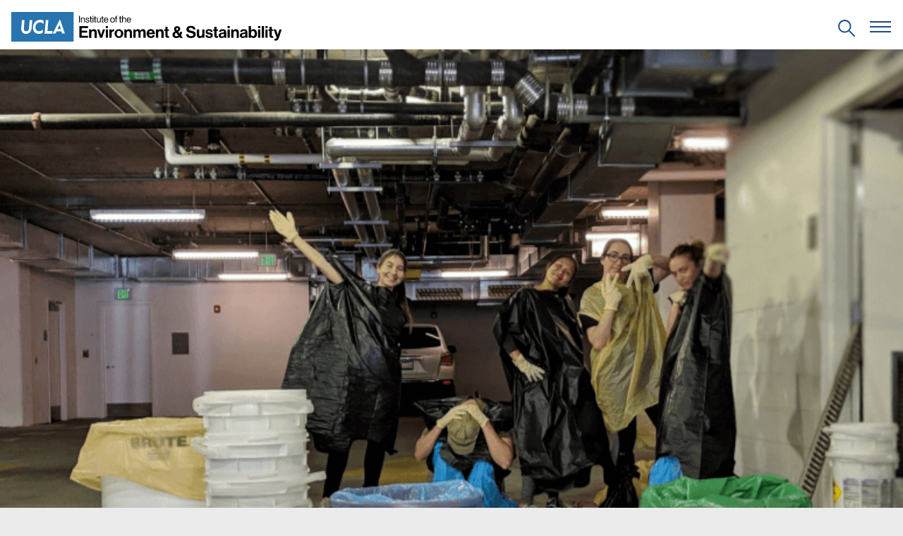

--- FILE ---
content_type: text/html; charset=UTF-8
request_url: https://www.ioes.ucla.edu/university-apartments-waste-diversion-blog-post-april-26-2019/
body_size: 14707
content:
<!doctype html>
<html lang="en-US">

<head>
  <meta charset="utf-8">
  <meta name="viewport" content="width=device-width, initial-scale=1">
  <title>University Apartments Waste Diversion Blog Post: April 26, 2019 — Institute of the Environment and Sustainability at UCLA</title>

<!-- The SEO Framework by Sybre Waaijer -->
<meta name="robots" content="max-snippet:-1,max-image-preview:standard,max-video-preview:-1" />
<link rel="canonical" href="https://www.ioes.ucla.edu/university-apartments-waste-diversion-blog-post-april-26-2019/" />
<meta name="description" content="By: Emma Stanfield, Zachary Devereux, Caroline Schreck, Maia Rodriguez-Choi, and Elizabeth Popescu. This past Monday Sustainability Action Research’s University…" />
<meta property="og:type" content="article" />
<meta property="og:locale" content="en_US" />
<meta property="og:site_name" content="Institute of the Environment and Sustainability at UCLA" />
<meta property="og:title" content="University Apartments Waste Diversion Blog Post: April 26, 2019 — Institute of the Environment and Sustainability at UCLA" />
<meta property="og:description" content="By: Emma Stanfield, Zachary Devereux, Caroline Schreck, Maia Rodriguez-Choi, and Elizabeth Popescu. This past Monday Sustainability Action Research’s University Apartment Waste Diversion Team tabled…" />
<meta property="og:url" content="https://www.ioes.ucla.edu/university-apartments-waste-diversion-blog-post-april-26-2019/" />
<meta property="og:image" content="https://www.ioes.ucla.edu/wp-content/uploads/archive/2019/04/ua.png" />
<meta property="og:image:width" content="775" />
<meta property="og:image:height" content="582" />
<meta property="og:image:alt" content="rethinking trash: understanding the value of food waste" />
<meta property="article:published_time" content="2019-04-27T00:12:24+00:00" />
<meta property="article:modified_time" content="2023-02-08T21:56:34+00:00" />
<script type="application/ld+json">{"@context":"https://schema.org","@graph":[{"@type":"WebSite","@id":"https://www.ioes.ucla.edu/#/schema/WebSite","url":"https://www.ioes.ucla.edu/","name":"Institute of the Environment and Sustainability at UCLA","description":"Moving science to action","inLanguage":"en-US"},{"@type":"WebPage","@id":"https://www.ioes.ucla.edu/university-apartments-waste-diversion-blog-post-april-26-2019/","url":"https://www.ioes.ucla.edu/university-apartments-waste-diversion-blog-post-april-26-2019/","name":"University Apartments Waste Diversion Blog Post: April 26, 2019 — Institute of the Environment and Sustainability at UCLA","description":"By: Emma Stanfield, Zachary Devereux, Caroline Schreck, Maia Rodriguez-Choi, and Elizabeth Popescu. This past Monday Sustainability Action Research’s University…","inLanguage":"en-US","isPartOf":{"@id":"https://www.ioes.ucla.edu/#/schema/WebSite"},"potentialAction":{"@type":"ReadAction","target":"https://www.ioes.ucla.edu/university-apartments-waste-diversion-blog-post-april-26-2019/"},"datePublished":"2019-04-27T00:12:24+00:00","dateModified":"2023-02-08T21:56:34+00:00","author":{"@type":"Person","@id":"https://www.ioes.ucla.edu/#/schema/Person/1081447300636b90ce28bb807bdd74d3","name":"UCLA Sustainability Action Research"}}]}</script>
<!-- / The SEO Framework by Sybre Waaijer | 6.38ms meta | 0.08ms boot -->

<link rel='dns-prefetch' href='//www.googletagmanager.com' />
<link rel="alternate" type="application/rss+xml" title="Institute of the Environment and Sustainability at UCLA &raquo; Feed" href="https://www.ioes.ucla.edu/feed/" />
<link rel="alternate" type="application/rss+xml" title="Institute of the Environment and Sustainability at UCLA &raquo; Comments Feed" href="https://www.ioes.ucla.edu/comments/feed/" />
<style id='wp-block-library-inline-css'>
:root{--wp-block-synced-color:#7a00df;--wp-block-synced-color--rgb:122,0,223;--wp-bound-block-color:var(--wp-block-synced-color);--wp-editor-canvas-background:#ddd;--wp-admin-theme-color:#007cba;--wp-admin-theme-color--rgb:0,124,186;--wp-admin-theme-color-darker-10:#006ba1;--wp-admin-theme-color-darker-10--rgb:0,107,160.5;--wp-admin-theme-color-darker-20:#005a87;--wp-admin-theme-color-darker-20--rgb:0,90,135;--wp-admin-border-width-focus:2px}@media (min-resolution:192dpi){:root{--wp-admin-border-width-focus:1.5px}}.wp-element-button{cursor:pointer}:root .has-very-light-gray-background-color{background-color:#eee}:root .has-very-dark-gray-background-color{background-color:#313131}:root .has-very-light-gray-color{color:#eee}:root .has-very-dark-gray-color{color:#313131}:root .has-vivid-green-cyan-to-vivid-cyan-blue-gradient-background{background:linear-gradient(135deg,#00d084,#0693e3)}:root .has-purple-crush-gradient-background{background:linear-gradient(135deg,#34e2e4,#4721fb 50%,#ab1dfe)}:root .has-hazy-dawn-gradient-background{background:linear-gradient(135deg,#faaca8,#dad0ec)}:root .has-subdued-olive-gradient-background{background:linear-gradient(135deg,#fafae1,#67a671)}:root .has-atomic-cream-gradient-background{background:linear-gradient(135deg,#fdd79a,#004a59)}:root .has-nightshade-gradient-background{background:linear-gradient(135deg,#330968,#31cdcf)}:root .has-midnight-gradient-background{background:linear-gradient(135deg,#020381,#2874fc)}:root{--wp--preset--font-size--normal:16px;--wp--preset--font-size--huge:42px}.has-regular-font-size{font-size:1em}.has-larger-font-size{font-size:2.625em}.has-normal-font-size{font-size:var(--wp--preset--font-size--normal)}.has-huge-font-size{font-size:var(--wp--preset--font-size--huge)}.has-text-align-center{text-align:center}.has-text-align-left{text-align:left}.has-text-align-right{text-align:right}.has-fit-text{white-space:nowrap!important}#end-resizable-editor-section{display:none}.aligncenter{clear:both}.items-justified-left{justify-content:flex-start}.items-justified-center{justify-content:center}.items-justified-right{justify-content:flex-end}.items-justified-space-between{justify-content:space-between}.screen-reader-text{border:0;clip-path:inset(50%);height:1px;margin:-1px;overflow:hidden;padding:0;position:absolute;width:1px;word-wrap:normal!important}.screen-reader-text:focus{background-color:#ddd;clip-path:none;color:#444;display:block;font-size:1em;height:auto;left:5px;line-height:normal;padding:15px 23px 14px;text-decoration:none;top:5px;width:auto;z-index:100000}html :where(.has-border-color){border-style:solid}html :where([style*=border-top-color]){border-top-style:solid}html :where([style*=border-right-color]){border-right-style:solid}html :where([style*=border-bottom-color]){border-bottom-style:solid}html :where([style*=border-left-color]){border-left-style:solid}html :where([style*=border-width]){border-style:solid}html :where([style*=border-top-width]){border-top-style:solid}html :where([style*=border-right-width]){border-right-style:solid}html :where([style*=border-bottom-width]){border-bottom-style:solid}html :where([style*=border-left-width]){border-left-style:solid}html :where(img[class*=wp-image-]){height:auto;max-width:100%}:where(figure){margin:0 0 1em}html :where(.is-position-sticky){--wp-admin--admin-bar--position-offset:var(--wp-admin--admin-bar--height,0px)}@media screen and (max-width:600px){html :where(.is-position-sticky){--wp-admin--admin-bar--position-offset:0px}}

/*# sourceURL=wp-block-library-inline-css */
</style><style id='wp-block-paragraph-inline-css'>
.is-small-text{font-size:.875em}.is-regular-text{font-size:1em}.is-large-text{font-size:2.25em}.is-larger-text{font-size:3em}.has-drop-cap:not(:focus):first-letter{float:left;font-size:8.4em;font-style:normal;font-weight:100;line-height:.68;margin:.05em .1em 0 0;text-transform:uppercase}body.rtl .has-drop-cap:not(:focus):first-letter{float:none;margin-left:.1em}p.has-drop-cap.has-background{overflow:hidden}:root :where(p.has-background){padding:1.25em 2.375em}:where(p.has-text-color:not(.has-link-color)) a{color:inherit}p.has-text-align-left[style*="writing-mode:vertical-lr"],p.has-text-align-right[style*="writing-mode:vertical-rl"]{rotate:180deg}
/*# sourceURL=https://www.ioes.ucla.edu/wp-includes/blocks/paragraph/style.min.css */
</style>
<style id='global-styles-inline-css'>
:root{--wp--preset--aspect-ratio--square: 1;--wp--preset--aspect-ratio--4-3: 4/3;--wp--preset--aspect-ratio--3-4: 3/4;--wp--preset--aspect-ratio--3-2: 3/2;--wp--preset--aspect-ratio--2-3: 2/3;--wp--preset--aspect-ratio--16-9: 16/9;--wp--preset--aspect-ratio--9-16: 9/16;--wp--preset--color--black: #000000;--wp--preset--color--cyan-bluish-gray: #abb8c3;--wp--preset--color--white: #FFFFFF;--wp--preset--color--pale-pink: #f78da7;--wp--preset--color--vivid-red: #cf2e2e;--wp--preset--color--luminous-vivid-orange: #ff6900;--wp--preset--color--luminous-vivid-amber: #fcb900;--wp--preset--color--light-green-cyan: #7bdcb5;--wp--preset--color--vivid-green-cyan: #00d084;--wp--preset--color--pale-cyan-blue: #8ed1fc;--wp--preset--color--vivid-cyan-blue: #0693e3;--wp--preset--color--vivid-purple: #9b51e0;--wp--preset--color--ucla-blue: #2774AE;--wp--preset--color--ucla-gold: #FFD100;--wp--preset--color--darkest-blue: #003B5C;--wp--preset--color--darker-blue: #005587;--wp--preset--color--lighter-blue: #8BB8EE;--wp--preset--color--lightest-blue: #DAEBFE;--wp--preset--color--darkest-gold: #FFB81C;--wp--preset--color--darker-gold: #FFC72C;--wp--preset--color--gray-80: #333333;--wp--preset--color--gray-60: #666666;--wp--preset--color--gray-40: #999999;--wp--preset--color--gray-20: #CCCCCC;--wp--preset--color--gray-15: #D9D9D9;--wp--preset--color--gray-10: #E5E5E5;--wp--preset--color--gray-08: #EBEBEB;--wp--preset--color--gray-05: #F2F2F2;--wp--preset--color--gray-03: #F7F7F7;--wp--preset--gradient--vivid-cyan-blue-to-vivid-purple: linear-gradient(135deg,rgb(6,147,227) 0%,rgb(155,81,224) 100%);--wp--preset--gradient--light-green-cyan-to-vivid-green-cyan: linear-gradient(135deg,rgb(122,220,180) 0%,rgb(0,208,130) 100%);--wp--preset--gradient--luminous-vivid-amber-to-luminous-vivid-orange: linear-gradient(135deg,rgb(252,185,0) 0%,rgb(255,105,0) 100%);--wp--preset--gradient--luminous-vivid-orange-to-vivid-red: linear-gradient(135deg,rgb(255,105,0) 0%,rgb(207,46,46) 100%);--wp--preset--gradient--very-light-gray-to-cyan-bluish-gray: linear-gradient(135deg,rgb(238,238,238) 0%,rgb(169,184,195) 100%);--wp--preset--gradient--cool-to-warm-spectrum: linear-gradient(135deg,rgb(74,234,220) 0%,rgb(151,120,209) 20%,rgb(207,42,186) 40%,rgb(238,44,130) 60%,rgb(251,105,98) 80%,rgb(254,248,76) 100%);--wp--preset--gradient--blush-light-purple: linear-gradient(135deg,rgb(255,206,236) 0%,rgb(152,150,240) 100%);--wp--preset--gradient--blush-bordeaux: linear-gradient(135deg,rgb(254,205,165) 0%,rgb(254,45,45) 50%,rgb(107,0,62) 100%);--wp--preset--gradient--luminous-dusk: linear-gradient(135deg,rgb(255,203,112) 0%,rgb(199,81,192) 50%,rgb(65,88,208) 100%);--wp--preset--gradient--pale-ocean: linear-gradient(135deg,rgb(255,245,203) 0%,rgb(182,227,212) 50%,rgb(51,167,181) 100%);--wp--preset--gradient--electric-grass: linear-gradient(135deg,rgb(202,248,128) 0%,rgb(113,206,126) 100%);--wp--preset--gradient--midnight: linear-gradient(135deg,rgb(2,3,129) 0%,rgb(40,116,252) 100%);--wp--preset--font-size--small: clamp(1.125rem, 1.125rem + ((1vw - 0.48rem) * 0.439), 1.25rem);--wp--preset--font-size--medium: clamp(1.25rem, 1.25rem + ((1vw - 0.48rem) * 0.877), 1.5rem);--wp--preset--font-size--large: clamp(1.75rem, 1.75rem + ((1vw - 0.48rem) * 1.754), 2.25rem);--wp--preset--font-size--x-large: clamp(2.25rem, 2.25rem + ((1vw - 0.48rem) * 2.632), 3rem);--wp--preset--font-size--x-small: 0.875rem;--wp--preset--font-size--base: 1rem;--wp--preset--font-family--helvetica: Helvetica, Roboto, Arial, "Lucida Grande", sans-serif;--wp--preset--spacing--20: 0.125rem;--wp--preset--spacing--30: 0.25rem;--wp--preset--spacing--40: 0.5rem;--wp--preset--spacing--50: 0.75rem;--wp--preset--spacing--60: 1rem;--wp--preset--spacing--70: 1.5rem;--wp--preset--spacing--80: 5.06rem;--wp--preset--spacing--10: 0;--wp--preset--shadow--natural: 6px 6px 9px rgba(0, 0, 0, 0.2);--wp--preset--shadow--deep: 12px 12px 50px rgba(0, 0, 0, 0.4);--wp--preset--shadow--sharp: 6px 6px 0px rgba(0, 0, 0, 0.2);--wp--preset--shadow--outlined: 6px 6px 0px -3px rgb(255, 255, 255), 6px 6px rgb(0, 0, 0);--wp--preset--shadow--crisp: 6px 6px 0px rgb(0, 0, 0);}:root { --wp--style--global--content-size: 776px;--wp--style--global--wide-size: 1176px; }:where(body) { margin: 0; }.wp-site-blocks { padding-top: var(--wp--style--root--padding-top); padding-bottom: var(--wp--style--root--padding-bottom); }.has-global-padding { padding-right: var(--wp--style--root--padding-right); padding-left: var(--wp--style--root--padding-left); }.has-global-padding > .alignfull { margin-right: calc(var(--wp--style--root--padding-right) * -1); margin-left: calc(var(--wp--style--root--padding-left) * -1); }.has-global-padding :where(:not(.alignfull.is-layout-flow) > .has-global-padding:not(.wp-block-block, .alignfull)) { padding-right: 0; padding-left: 0; }.has-global-padding :where(:not(.alignfull.is-layout-flow) > .has-global-padding:not(.wp-block-block, .alignfull)) > .alignfull { margin-left: 0; margin-right: 0; }.wp-site-blocks > .alignleft { float: left; margin-right: 2em; }.wp-site-blocks > .alignright { float: right; margin-left: 2em; }.wp-site-blocks > .aligncenter { justify-content: center; margin-left: auto; margin-right: auto; }:where(.wp-site-blocks) > * { margin-block-start: 1rem; margin-block-end: 0; }:where(.wp-site-blocks) > :first-child { margin-block-start: 0; }:where(.wp-site-blocks) > :last-child { margin-block-end: 0; }:root { --wp--style--block-gap: 1rem; }:root :where(.is-layout-flow) > :first-child{margin-block-start: 0;}:root :where(.is-layout-flow) > :last-child{margin-block-end: 0;}:root :where(.is-layout-flow) > *{margin-block-start: 1rem;margin-block-end: 0;}:root :where(.is-layout-constrained) > :first-child{margin-block-start: 0;}:root :where(.is-layout-constrained) > :last-child{margin-block-end: 0;}:root :where(.is-layout-constrained) > *{margin-block-start: 1rem;margin-block-end: 0;}:root :where(.is-layout-flex){gap: 1rem;}:root :where(.is-layout-grid){gap: 1rem;}.is-layout-flow > .alignleft{float: left;margin-inline-start: 0;margin-inline-end: 2em;}.is-layout-flow > .alignright{float: right;margin-inline-start: 2em;margin-inline-end: 0;}.is-layout-flow > .aligncenter{margin-left: auto !important;margin-right: auto !important;}.is-layout-constrained > .alignleft{float: left;margin-inline-start: 0;margin-inline-end: 2em;}.is-layout-constrained > .alignright{float: right;margin-inline-start: 2em;margin-inline-end: 0;}.is-layout-constrained > .aligncenter{margin-left: auto !important;margin-right: auto !important;}.is-layout-constrained > :where(:not(.alignleft):not(.alignright):not(.alignfull)){max-width: var(--wp--style--global--content-size);margin-left: auto !important;margin-right: auto !important;}.is-layout-constrained > .alignwide{max-width: var(--wp--style--global--wide-size);}body .is-layout-flex{display: flex;}.is-layout-flex{flex-wrap: wrap;align-items: center;}.is-layout-flex > :is(*, div){margin: 0;}body .is-layout-grid{display: grid;}.is-layout-grid > :is(*, div){margin: 0;}body{font-family: var(--wp--preset--font-family--helvetica);--wp--style--root--padding-top: 0px;--wp--style--root--padding-right: 1.5rem;--wp--style--root--padding-bottom: 0px;--wp--style--root--padding-left: 1.5rem;}a:where(:not(.wp-element-button)){text-decoration: none;}h1{font-size: var(--wp--preset--font-size--x-large);}h2{font-size: var(--wp--preset--font-size--large);}h3{font-size: var(--wp--preset--font-size--medium);}h4{font-size: var(--wp--preset--font-size--small);}h5{font-size: var(--wp--preset--font-size--base);}h6{font-size: var(--wp--preset--font-size--x-small);}:root :where(.wp-element-button, .wp-block-button__link){background-color: #32373c;border-width: 0;color: #fff;font-family: inherit;font-size: inherit;font-style: inherit;font-weight: inherit;letter-spacing: inherit;line-height: inherit;padding-top: calc(0.667em + 2px);padding-right: calc(1.333em + 2px);padding-bottom: calc(0.667em + 2px);padding-left: calc(1.333em + 2px);text-decoration: none;text-transform: inherit;}.has-black-color{color: var(--wp--preset--color--black) !important;}.has-cyan-bluish-gray-color{color: var(--wp--preset--color--cyan-bluish-gray) !important;}.has-white-color{color: var(--wp--preset--color--white) !important;}.has-pale-pink-color{color: var(--wp--preset--color--pale-pink) !important;}.has-vivid-red-color{color: var(--wp--preset--color--vivid-red) !important;}.has-luminous-vivid-orange-color{color: var(--wp--preset--color--luminous-vivid-orange) !important;}.has-luminous-vivid-amber-color{color: var(--wp--preset--color--luminous-vivid-amber) !important;}.has-light-green-cyan-color{color: var(--wp--preset--color--light-green-cyan) !important;}.has-vivid-green-cyan-color{color: var(--wp--preset--color--vivid-green-cyan) !important;}.has-pale-cyan-blue-color{color: var(--wp--preset--color--pale-cyan-blue) !important;}.has-vivid-cyan-blue-color{color: var(--wp--preset--color--vivid-cyan-blue) !important;}.has-vivid-purple-color{color: var(--wp--preset--color--vivid-purple) !important;}.has-ucla-blue-color{color: var(--wp--preset--color--ucla-blue) !important;}.has-ucla-gold-color{color: var(--wp--preset--color--ucla-gold) !important;}.has-darkest-blue-color{color: var(--wp--preset--color--darkest-blue) !important;}.has-darker-blue-color{color: var(--wp--preset--color--darker-blue) !important;}.has-lighter-blue-color{color: var(--wp--preset--color--lighter-blue) !important;}.has-lightest-blue-color{color: var(--wp--preset--color--lightest-blue) !important;}.has-darkest-gold-color{color: var(--wp--preset--color--darkest-gold) !important;}.has-darker-gold-color{color: var(--wp--preset--color--darker-gold) !important;}.has-gray-80-color{color: var(--wp--preset--color--gray-80) !important;}.has-gray-60-color{color: var(--wp--preset--color--gray-60) !important;}.has-gray-40-color{color: var(--wp--preset--color--gray-40) !important;}.has-gray-20-color{color: var(--wp--preset--color--gray-20) !important;}.has-gray-15-color{color: var(--wp--preset--color--gray-15) !important;}.has-gray-10-color{color: var(--wp--preset--color--gray-10) !important;}.has-gray-08-color{color: var(--wp--preset--color--gray-08) !important;}.has-gray-05-color{color: var(--wp--preset--color--gray-05) !important;}.has-gray-03-color{color: var(--wp--preset--color--gray-03) !important;}.has-black-background-color{background-color: var(--wp--preset--color--black) !important;}.has-cyan-bluish-gray-background-color{background-color: var(--wp--preset--color--cyan-bluish-gray) !important;}.has-white-background-color{background-color: var(--wp--preset--color--white) !important;}.has-pale-pink-background-color{background-color: var(--wp--preset--color--pale-pink) !important;}.has-vivid-red-background-color{background-color: var(--wp--preset--color--vivid-red) !important;}.has-luminous-vivid-orange-background-color{background-color: var(--wp--preset--color--luminous-vivid-orange) !important;}.has-luminous-vivid-amber-background-color{background-color: var(--wp--preset--color--luminous-vivid-amber) !important;}.has-light-green-cyan-background-color{background-color: var(--wp--preset--color--light-green-cyan) !important;}.has-vivid-green-cyan-background-color{background-color: var(--wp--preset--color--vivid-green-cyan) !important;}.has-pale-cyan-blue-background-color{background-color: var(--wp--preset--color--pale-cyan-blue) !important;}.has-vivid-cyan-blue-background-color{background-color: var(--wp--preset--color--vivid-cyan-blue) !important;}.has-vivid-purple-background-color{background-color: var(--wp--preset--color--vivid-purple) !important;}.has-ucla-blue-background-color{background-color: var(--wp--preset--color--ucla-blue) !important;}.has-ucla-gold-background-color{background-color: var(--wp--preset--color--ucla-gold) !important;}.has-darkest-blue-background-color{background-color: var(--wp--preset--color--darkest-blue) !important;}.has-darker-blue-background-color{background-color: var(--wp--preset--color--darker-blue) !important;}.has-lighter-blue-background-color{background-color: var(--wp--preset--color--lighter-blue) !important;}.has-lightest-blue-background-color{background-color: var(--wp--preset--color--lightest-blue) !important;}.has-darkest-gold-background-color{background-color: var(--wp--preset--color--darkest-gold) !important;}.has-darker-gold-background-color{background-color: var(--wp--preset--color--darker-gold) !important;}.has-gray-80-background-color{background-color: var(--wp--preset--color--gray-80) !important;}.has-gray-60-background-color{background-color: var(--wp--preset--color--gray-60) !important;}.has-gray-40-background-color{background-color: var(--wp--preset--color--gray-40) !important;}.has-gray-20-background-color{background-color: var(--wp--preset--color--gray-20) !important;}.has-gray-15-background-color{background-color: var(--wp--preset--color--gray-15) !important;}.has-gray-10-background-color{background-color: var(--wp--preset--color--gray-10) !important;}.has-gray-08-background-color{background-color: var(--wp--preset--color--gray-08) !important;}.has-gray-05-background-color{background-color: var(--wp--preset--color--gray-05) !important;}.has-gray-03-background-color{background-color: var(--wp--preset--color--gray-03) !important;}.has-black-border-color{border-color: var(--wp--preset--color--black) !important;}.has-cyan-bluish-gray-border-color{border-color: var(--wp--preset--color--cyan-bluish-gray) !important;}.has-white-border-color{border-color: var(--wp--preset--color--white) !important;}.has-pale-pink-border-color{border-color: var(--wp--preset--color--pale-pink) !important;}.has-vivid-red-border-color{border-color: var(--wp--preset--color--vivid-red) !important;}.has-luminous-vivid-orange-border-color{border-color: var(--wp--preset--color--luminous-vivid-orange) !important;}.has-luminous-vivid-amber-border-color{border-color: var(--wp--preset--color--luminous-vivid-amber) !important;}.has-light-green-cyan-border-color{border-color: var(--wp--preset--color--light-green-cyan) !important;}.has-vivid-green-cyan-border-color{border-color: var(--wp--preset--color--vivid-green-cyan) !important;}.has-pale-cyan-blue-border-color{border-color: var(--wp--preset--color--pale-cyan-blue) !important;}.has-vivid-cyan-blue-border-color{border-color: var(--wp--preset--color--vivid-cyan-blue) !important;}.has-vivid-purple-border-color{border-color: var(--wp--preset--color--vivid-purple) !important;}.has-ucla-blue-border-color{border-color: var(--wp--preset--color--ucla-blue) !important;}.has-ucla-gold-border-color{border-color: var(--wp--preset--color--ucla-gold) !important;}.has-darkest-blue-border-color{border-color: var(--wp--preset--color--darkest-blue) !important;}.has-darker-blue-border-color{border-color: var(--wp--preset--color--darker-blue) !important;}.has-lighter-blue-border-color{border-color: var(--wp--preset--color--lighter-blue) !important;}.has-lightest-blue-border-color{border-color: var(--wp--preset--color--lightest-blue) !important;}.has-darkest-gold-border-color{border-color: var(--wp--preset--color--darkest-gold) !important;}.has-darker-gold-border-color{border-color: var(--wp--preset--color--darker-gold) !important;}.has-gray-80-border-color{border-color: var(--wp--preset--color--gray-80) !important;}.has-gray-60-border-color{border-color: var(--wp--preset--color--gray-60) !important;}.has-gray-40-border-color{border-color: var(--wp--preset--color--gray-40) !important;}.has-gray-20-border-color{border-color: var(--wp--preset--color--gray-20) !important;}.has-gray-15-border-color{border-color: var(--wp--preset--color--gray-15) !important;}.has-gray-10-border-color{border-color: var(--wp--preset--color--gray-10) !important;}.has-gray-08-border-color{border-color: var(--wp--preset--color--gray-08) !important;}.has-gray-05-border-color{border-color: var(--wp--preset--color--gray-05) !important;}.has-gray-03-border-color{border-color: var(--wp--preset--color--gray-03) !important;}.has-vivid-cyan-blue-to-vivid-purple-gradient-background{background: var(--wp--preset--gradient--vivid-cyan-blue-to-vivid-purple) !important;}.has-light-green-cyan-to-vivid-green-cyan-gradient-background{background: var(--wp--preset--gradient--light-green-cyan-to-vivid-green-cyan) !important;}.has-luminous-vivid-amber-to-luminous-vivid-orange-gradient-background{background: var(--wp--preset--gradient--luminous-vivid-amber-to-luminous-vivid-orange) !important;}.has-luminous-vivid-orange-to-vivid-red-gradient-background{background: var(--wp--preset--gradient--luminous-vivid-orange-to-vivid-red) !important;}.has-very-light-gray-to-cyan-bluish-gray-gradient-background{background: var(--wp--preset--gradient--very-light-gray-to-cyan-bluish-gray) !important;}.has-cool-to-warm-spectrum-gradient-background{background: var(--wp--preset--gradient--cool-to-warm-spectrum) !important;}.has-blush-light-purple-gradient-background{background: var(--wp--preset--gradient--blush-light-purple) !important;}.has-blush-bordeaux-gradient-background{background: var(--wp--preset--gradient--blush-bordeaux) !important;}.has-luminous-dusk-gradient-background{background: var(--wp--preset--gradient--luminous-dusk) !important;}.has-pale-ocean-gradient-background{background: var(--wp--preset--gradient--pale-ocean) !important;}.has-electric-grass-gradient-background{background: var(--wp--preset--gradient--electric-grass) !important;}.has-midnight-gradient-background{background: var(--wp--preset--gradient--midnight) !important;}.has-small-font-size{font-size: var(--wp--preset--font-size--small) !important;}.has-medium-font-size{font-size: var(--wp--preset--font-size--medium) !important;}.has-large-font-size{font-size: var(--wp--preset--font-size--large) !important;}.has-x-large-font-size{font-size: var(--wp--preset--font-size--x-large) !important;}.has-x-small-font-size{font-size: var(--wp--preset--font-size--x-small) !important;}.has-base-font-size{font-size: var(--wp--preset--font-size--base) !important;}.has-helvetica-font-family{font-family: var(--wp--preset--font-family--helvetica) !important;}
/*# sourceURL=global-styles-inline-css */
</style>

<link rel='stylesheet' id='ucla-button-style-css' href='https://www.ioes.ucla.edu/wp-content/mu-plugins/ucla-wordpress-plugin/build/blocks/button/style-index.css?ver=6.9' media='all' />
<link rel='stylesheet' id='wp-components-css' href='https://www.ioes.ucla.edu/wp-includes/css/dist/components/style.min.css?ver=6.9' media='all' />
<link rel='stylesheet' id='common-css' href='https://www.ioes.ucla.edu/wp-admin/css/common.min.css?ver=6.9' media='all' />
<link rel='stylesheet' id='forms-css' href='https://www.ioes.ucla.edu/wp-admin/css/forms.min.css?ver=6.9' media='all' />
<link rel='stylesheet' id='wp-reset-editor-styles-css' href='https://www.ioes.ucla.edu/wp-includes/css/dist/block-library/reset.min.css?ver=6.9' media='all' />
<link rel='stylesheet' id='wp-block-editor-content-css' href='https://www.ioes.ucla.edu/wp-includes/css/dist/block-editor/content.min.css?ver=6.9' media='all' />
<link rel='stylesheet' id='wp-block-library-theme-css' href='https://www.ioes.ucla.edu/wp-includes/css/dist/block-library/theme.min.css?ver=6.9' media='all' />
<link rel='stylesheet' id='wp-edit-blocks-css' href='https://www.ioes.ucla.edu/wp-includes/css/dist/block-library/editor.min.css?ver=6.9' media='all' />
<link rel='stylesheet' id='ucla-button-editor-style-css' href='https://www.ioes.ucla.edu/wp-content/mu-plugins/ucla-wordpress-plugin/build/blocks/button/index.css?ver=6.9' media='all' />
<link rel='stylesheet' id='ucla-table-style-css' href='https://www.ioes.ucla.edu/wp-content/mu-plugins/ucla-wordpress-plugin/build/blocks/table/style-index.css?ver=6.9' media='all' />
<link rel='stylesheet' id='ucla-table-editor-style-css' href='https://www.ioes.ucla.edu/wp-content/mu-plugins/ucla-wordpress-plugin/build/blocks/table/index.css?ver=6.9' media='all' />
<link rel='stylesheet' id='ucla-list-style-css' href='https://www.ioes.ucla.edu/wp-content/mu-plugins/ucla-wordpress-plugin/build/blocks/list/style-index.css?ver=6.9' media='all' />
<link rel='stylesheet' id='ucla-list-editor-style-css' href='https://www.ioes.ucla.edu/wp-content/mu-plugins/ucla-wordpress-plugin/build/blocks/list/index.css?ver=6.9' media='all' />
<link rel='stylesheet' id='ucla-gallery-style-css' href='https://www.ioes.ucla.edu/wp-content/mu-plugins/ucla-wordpress-plugin/build/blocks/gallery/style-index.css?ver=6.9' media='all' />
<link rel='stylesheet' id='ucla-gallery-editor-style-css' href='https://www.ioes.ucla.edu/wp-content/mu-plugins/ucla-wordpress-plugin/build/blocks/gallery/index.css?ver=6.9' media='all' />
<link rel='stylesheet' id='ucla-media-text-style-css' href='https://www.ioes.ucla.edu/wp-content/mu-plugins/ucla-wordpress-plugin/build/blocks/media-text/style-index.css?ver=6.9' media='all' />
<link rel='stylesheet' id='ucla-responsive-block-controls-styles-css' href='https://www.ioes.ucla.edu/wp-content/mu-plugins/ucla-wordpress-plugin/build/responsive-controls/style-responsive-controls.css?ver=856439c4193a3245b039' media='all' />
<link rel='stylesheet' id='ioes-style-css' href='https://www.ioes.ucla.edu/wp-content/themes/uclaioes/css/style.min.css?ver=20251118' media='all' />
<link rel='stylesheet' id='editor-style-css' href='https://www.ioes.ucla.edu/wp-content/themes/uclaioes/editor-style.css?ver=6.9' media='all' />
<link rel='stylesheet' id='ucla-wordpress-style-css' href='https://www.ioes.ucla.edu/wp-content/themes/uclaioes/css/ucla-lib.min.css?ver=1.0' media='all' />
<script src="https://www.ioes.ucla.edu/wp-includes/js/jquery/jquery.min.js?ver=3.7.1" id="jquery-core-js"></script>
<script src="https://www.ioes.ucla.edu/wp-includes/js/jquery/jquery-migrate.min.js?ver=3.4.1" id="jquery-migrate-js"></script>

<!-- Google tag (gtag.js) snippet added by Site Kit -->
<!-- Google Analytics snippet added by Site Kit -->
<script src="https://www.googletagmanager.com/gtag/js?id=G-Z7FKERPE67" id="google_gtagjs-js" async></script>
<script id="google_gtagjs-js-after">
window.dataLayer = window.dataLayer || [];function gtag(){dataLayer.push(arguments);}
gtag("set","linker",{"domains":["www.ioes.ucla.edu"]});
gtag("js", new Date());
gtag("set", "developer_id.dZTNiMT", true);
gtag("config", "G-Z7FKERPE67", {"googlesitekit_post_type":"post","googlesitekit_post_author":"UCLA Sustainability Action Research","googlesitekit_post_date":"20190426","googlesitekit_post_categories":"Sustainability Action Research"});
//# sourceURL=google_gtagjs-js-after
</script>
<link rel="https://api.w.org/" href="https://www.ioes.ucla.edu/wp-json/" /><link rel="alternate" title="JSON" type="application/json" href="https://www.ioes.ucla.edu/wp-json/wp/v2/posts/35677" /><link rel="EditURI" type="application/rsd+xml" title="RSD" href="https://www.ioes.ucla.edu/xmlrpc.php?rsd" />
<meta name="generator" content="Site Kit by Google 1.170.0" /><meta name="generator" content="performance-lab 4.0.1; plugins: webp-uploads">
<meta name="generator" content="webp-uploads 2.6.1">

<!-- Google Tag Manager snippet added by Site Kit -->
<script>
			( function( w, d, s, l, i ) {
				w[l] = w[l] || [];
				w[l].push( {'gtm.start': new Date().getTime(), event: 'gtm.js'} );
				var f = d.getElementsByTagName( s )[0],
					j = d.createElement( s ), dl = l != 'dataLayer' ? '&l=' + l : '';
				j.async = true;
				j.src = 'https://www.googletagmanager.com/gtm.js?id=' + i + dl;
				f.parentNode.insertBefore( j, f );
			} )( window, document, 'script', 'dataLayer', 'GTM-TSR27KR' );
			
</script>

<!-- End Google Tag Manager snippet added by Site Kit -->

  <link rel="pingback" href="https://www.ioes.ucla.edu/xmlrpc.php">
  <link rel="apple-touch-icon" href="https://www.ioes.ucla.edu/wp-content/themes/uclaioes/assets/images/apple-touch-icon.png">
  <meta name="msapplication-TileColor" content="#FFFFFF">
  <meta name="msapplication-TileImage" content="https://www.ioes.ucla.edu/wp-content/themes/uclaioes/assets/images/favicon-144.png">
  <link rel="icon" type="image/png" sizes="32x32" href="https://www.ioes.ucla.edu/wp-content/themes/uclaioes/assets/images/favicon.png">

  <meta name="theme-color" content="#ffffff">
  

</head>

<body class="wp-singular post-template-default single single-post postid-35677 single-format-standard wp-embed-responsive wp-theme-uclaioes">
  <header role="banner">
    <div class="u-p-0 u-m-0"><a class="skip-link visually-hidden" href="#main">Skip to main content</a></div>

    <div class="site-header">

      <a class="ucla-ioes-logo-link" href="https://www.ioes.ucla.edu/" rel="home">
        <img class="ucla-ioes-logo" src="https://www.ioes.ucla.edu/wp-content/themes/uclaioes/assets/images/ucla-ioes-logo.svg" alt="UCLA IoES logo" />
      </a>

      <div class="search-nav-section">
      <a aria-label="Search" href id="search-icon">
        <svg class="search-icon" xmlns="http://www.w3.org/2000/svg" width="24" height="24" viewBox="0 0 24 24">
          <path d="M23.7,22.31,16.43,15a9.11,9.11,0,0,0,2.09-5.78,9.26,9.26,0,1,0-9.26,9.26A9.11,9.11,0,0,0,15,16.43l7.27,7.27A1.06,1.06,0,0,0,23,24a1.08,1.08,0,0,0,.7-.3A1,1,0,0,0,23.7,22.31ZM2,9.3a7.3,7.3,0,1,1,7.3,7.3A7.34,7.34,0,0,1,2,9.3Z" fill="#1e4b87" />
        </svg>
      </a>

      <a aria-label="Navigation Menu" id="main-menu-hamburger" href="#"><span></span></a> <!-- MAIN MENU HAMBURGER GOES HERE -->
      </div>
    </div>
    <!-- HIDDEN BY DEFAULT -->
    <div class="search-overlay">
      <div class="search-wrapper">
        <div class="search-form-wrapper">
          <form class="search-form" action="https://www.ioes.ucla.edu/" method="get">
    <label class="visually-hidden" for="search">Search</label>
    <input title="Search" id="search" type="text" name="s" placeholder="Type your search" class="search-field" />
    <input type="submit" class="search-submit" value="Search" />
</form>        </div>

        <div id="search-select-wrapper">

          <p class="u-yellow" id="search-select-title"><span class="h5">DISCOVER THE INNOVATIVE<br />WORK WE ARE DOING ON:</span></p>
          <div id="search-select-topic">Select Topic +</div>

          <ul id="search-dropdown">
            <!-- HIDDEN BY DEFAULT -->

            <li><a href="https://www.ioes.ucla.edu/topics/air-food-water/">Air, Food &amp; Water</a></li><li><a href="https://www.ioes.ucla.edu/topics/art-culture/">Art &amp; Culture</a></li><li><a href="https://www.ioes.ucla.edu/topics/cities-towns/">Cities &amp; Towns</a></li><li><a href="https://www.ioes.ucla.edu/topics/climate-change/">Climate Change</a></li><li><a href="https://www.ioes.ucla.edu/topics/energy-technology/">Energy &amp; Technology</a></li><li><a href="https://www.ioes.ucla.edu/topics/environmental-justice/">Environmental Justice</a></li><li><a href="https://www.ioes.ucla.edu/topics/law-policy/">Law &amp; Policy</a></li><li><a href="https://www.ioes.ucla.edu/topics/nature-conservation/">Nature &amp; Conservation</a></li><li><a href="https://www.ioes.ucla.edu/topics/sustainable-business/">Sustainable Business</a></li>          </ul>
        </div>

        <div class="close-search">
          <svg class="icon-close" xmlns="http://www.w3.org/2000/svg" viewBox="0 0 30 30">
            <path d="M.3 28.7c.2.2.4.3.7.3s.5-.1.7-.3l12.8-12.8 12.8 12.8c.2.2.4.3.7.3.2 0 .5-.1.7-.3.4-.4.4-1 0-1.4L15.9 14.5 28.7 1.7c.4-.4.4-1 0-1.4-.4-.4-1-.4-1.4 0L14.5 13.1 1.7.3C1.3-.1.7-.1.3.3c-.4.4-.4 1 0 1.4l12.8 12.8L.3 27.3c-.4.4-.4 1 0 1.4z" fill="#fff" />
          </svg>
        </div>
      </div>
    </div><!-- .search-overlay -->

  </header>

  <nav id="site-navigation" class="main-navigation" role="navigation">
    <!-- HIDDEN BY DEFAULT -->
    <div id="main-menu-wrapper">
      <div id="menu-the-institute-wrapper" class="menu-column">
        <h2>The Institute</h2>
        <ul id="menu-the-institute" class="menu"><li id="menu-item-820" class="menu-item menu-item-type-post_type menu-item-object-page menu-item-820"><a href="https://www.ioes.ucla.edu/mission/">Mission</a></li>
<li id="menu-item-1697" class="menu-item menu-item-type-post_type menu-item-object-page menu-item-1697"><a href="https://www.ioes.ucla.edu/people/">People</a></li>
<li id="menu-item-22046" class="menu-item menu-item-type-post_type menu-item-object-page menu-item-22046"><a href="https://www.ioes.ucla.edu/newsroom/">IoES Newsroom</a></li>
<li id="menu-item-34294" class="menu-item menu-item-type-post_type menu-item-object-page menu-item-34294"><a href="https://www.ioes.ucla.edu/magazine/">IoES Magazine</a></li>
<li id="menu-item-1699" class="menu-item menu-item-type-post_type menu-item-object-page menu-item-1699"><a href="https://www.ioes.ucla.edu/accomplishments/">Accomplishments</a></li>
<li id="menu-item-70522" class="menu-item menu-item-type-post_type menu-item-object-page menu-item-70522"><a href="https://www.ioes.ucla.edu/contact/">Contact Information</a></li>
</ul>      </div>

      <div id="menu-education-wrapper" class="menu-column">
        <h2>Education</h2>
        <ul id="menu-education" class="menu"><li id="menu-item-7272" class="menu-item menu-item-type-post_type menu-item-object-page menu-item-7272"><a href="https://www.ioes.ucla.edu/our-programs/">Environmental Education in the Anthropocene</a></li>
<li id="menu-item-1028" class="menu-item menu-item-type-post_type menu-item-object-page menu-item-1028"><a href="https://www.ioes.ucla.edu/envisci/">B.S. in Environmental Science</a></li>
<li id="menu-item-1029" class="menu-item menu-item-type-post_type menu-item-object-page menu-item-1029"><a href="https://www.ioes.ucla.edu/minor/">Minor in Environmental Systems and Society</a></li>
<li id="menu-item-1030" class="menu-item menu-item-type-post_type menu-item-object-page menu-item-1030"><a href="https://www.ioes.ucla.edu/ese/">D.Env. in Environmental Science and Engineering</a></li>
<li id="menu-item-20807" class="menu-item menu-item-type-post_type menu-item-object-page menu-item-20807"><a href="https://www.ioes.ucla.edu/phd/">Ph.D. in Environment and Sustainability</a></li>
<li id="menu-item-1031" class="menu-item menu-item-type-post_type menu-item-object-page menu-item-1031"><a href="https://www.ioes.ucla.edu/lis/">Leaders in Sustainability Graduate Certificate</a></li>
</ul>      </div>

      <div id="menu-research-wrapper" class="menu-column">
        <h2>Research</h2>
        <ul id="menu-research" class="menu"><li id="menu-item-35637" class="menu-item menu-item-type-post_type menu-item-object-page menu-item-35637"><a href="https://www.ioes.ucla.edu/topics/">Topics</a></li>
<li id="menu-item-1033" class="menu-item menu-item-type-post_type menu-item-object-page menu-item-1033"><a href="https://www.ioes.ucla.edu/centers-and-initiatives/">Centers</a></li>
<li id="menu-item-20791" class="menu-item menu-item-type-custom menu-item-object-custom menu-item-20791"><a href="/centers-and-initiatives/#field-sites">Field Sites</a></li>
<li id="menu-item-1032" class="menu-item menu-item-type-post_type menu-item-object-page menu-item-1032"><a href="https://www.ioes.ucla.edu/projects/">Projects</a></li>
<li id="menu-item-1034" class="menu-item menu-item-type-post_type menu-item-object-page menu-item-1034"><a href="https://www.ioes.ucla.edu/publications/">Publications</a></li>
</ul>      </div>

      <div id="menu-outreach-wrapper" class="menu-column">
        <h2>Engagement</h2>
        <ul id="menu-engagement" class="menu"><li id="menu-item-1037" class="menu-item menu-item-type-post_type menu-item-object-page menu-item-1037"><a href="https://www.ioes.ucla.edu/events/">Events</a></li>
<li id="menu-item-21431" class="menu-item menu-item-type-post_type menu-item-object-page menu-item-21431"><a href="https://www.ioes.ucla.edu/pritzker-genius/">Pritzker Emerging Environmental Genius Award</a></li>
<li id="menu-item-40469" class="menu-item menu-item-type-post_type menu-item-object-page menu-item-40469"><a href="https://www.ioes.ucla.edu/partners/">Partnerships</a></li>
<li id="menu-item-6664" class="menu-item menu-item-type-post_type menu-item-object-page menu-item-6664"><a href="https://www.ioes.ucla.edu/videos/">Videos</a></li>
<li id="menu-item-70521" class="menu-item menu-item-type-post_type menu-item-object-page menu-item-70521"><a href="https://www.ioes.ucla.edu/support-us/">Support Us</a></li>
</ul>      </div>

    </div><!-- main-menu-wrapper -->

  </nav><!-- #site-navigation -->

<main id="main" class="site-main">

      <article id="post-35677" class="post-35677 post type-post status-publish format-standard has-post-thumbnail hentry category-sar newsroom_post_types-blog">
      


<div class="ioes-c-post-masthead">
  <article class="ucla-card ucla-card__story">
          <div class="story-card-image-link">
        <img src="https://www.ioes.ucla.edu/wp-content/uploads/archive/2019/04/ua.png" class="ucla-card__image ioes-aspect-ratio-16x9" alt="rethinking trash: understanding the value of food waste" sizes="(max-width: 768px) 100vw, 960px" decoding="async" fetchpriority="high" srcset="https://www.ioes.ucla.edu/wp-content/uploads/archive/2019/04/ua.png 775w, https://www.ioes.ucla.edu/wp-content/uploads/archive/2019/04/ua-533x400.png 533w, https://www.ioes.ucla.edu/wp-content/uploads/archive/2019/04/ua-768x577.png 768w, https://www.ioes.ucla.edu/wp-content/uploads/archive/2019/04/ua-340x255.png 340w" />        
      </div>
    
    <div class="ucla-card__body">
      <p class="ucla-card__date">
        <time datetime="2019-04-26">April 26, 2019</time>
      </p>

      <h1 class="ucla-card__title">University Apartments Waste Diversion Blog Post: April 26, 2019</h1>
      
          </div>
  </article>

  
</div>

      <div class="main-content ucla-prose">

        <p>&nbsp;</p>
<h1><strong>Earth Day Survey UnEarths Attitudes Towards Compost</strong></h1>
<p><em>By: Emma Stanfield, Zachary Devereux, Caroline Schreck,</em><em> Maia Rodriguez-Choi, and Elizabeth Popescu.</em></p>
<p>&nbsp;</p>
<p>This past Monday Sustainability Action Research’s University Apartment Waste Diversion Team tabled at the UCLA Earth Day Fair.  We had a great table with a sticker survey!  Our survey consisted of four questions that measured an individuals knowledge and experience with composting, and their willingness to participate in composting programs.  We were able to get a lot of participants and good data.  It was also great to interact with the public and spread awareness of our project and composting in general.  Later in the week we lead a conference call with representatives of various housing departments including the grounds, rooms, custodial, and sustainability departments.  This was the first time we had talked directly to many of the various department representatives and were able to update them on the progress our team has made and our next goals.  We learned a lot and were made aware of current problems with the composting programs; for instance, a few residents have apparently begun simply dumping their compostable waste on the floor of apartment trash rooms.  We were also able to garner feedback on our plans for expanding compost programs into more university apartment buildings.  We have another conference call with representatives of Residential Life to discuss the forms of composting education currently in place in the apartments, and how they can be improved.</p>
<p><img decoding="async" width="4032" height="3024" class="alignnone size-full wp-image-35679" src="https://www.ioes.ucla.edu/wp-content/uploads/archive/2019/04/university-apartments-waste-diversion-blog-post-april-26-2019.jpg" alt="university apartments waste diversion blog post: april 26, 2019" srcset="https://www.ioes.ucla.edu/wp-content/uploads/archive/2019/04/university-apartments-waste-diversion-blog-post-april-26-2019.jpg 4032w, https://www.ioes.ucla.edu/wp-content/uploads/archive/2019/04/university-apartments-waste-diversion-blog-post-april-26-2019-300x225.jpg 300w, https://www.ioes.ucla.edu/wp-content/uploads/archive/2019/04/university-apartments-waste-diversion-blog-post-april-26-2019-768x576.jpg 768w, https://www.ioes.ucla.edu/wp-content/uploads/archive/2019/04/university-apartments-waste-diversion-blog-post-april-26-2019-1024x768.jpg 1024w, https://www.ioes.ucla.edu/wp-content/uploads/archive/2019/04/university-apartments-waste-diversion-blog-post-april-26-2019-1600x1200.jpg 1600w, https://www.ioes.ucla.edu/wp-content/uploads/archive/2019/04/university-apartments-waste-diversion-blog-post-april-26-2019-340x255.jpg 340w, https://www.ioes.ucla.edu/wp-content/uploads/archive/2019/04/university-apartments-waste-diversion-blog-post-april-26-2019-800x600.jpg 800w" sizes="(max-width: 4032px) 100vw, 4032px" /></p>

                   
              <h3>Units</h3>
              <ul class="post-categories">
                                  <li>
                    <a href="https://www.ioes.ucla.edu/sar/">
                      Sustainability Action Research                    </a>
                  </li>
                              </ul>

                  
        
      </div>

      <div class="sidebar-content ioes-related-content">
       

         
</ul>

          <div class="sidebar ioes-related-content">
    <p class="h5 headline"><span>RELATED POSTS</span></p>          
<article id="post-70309" class="h-entry">
  <a class="u-url" href="https://www.ioes.ucla.edu/sar-zine-2023-2024/">
    <img src="https://www.ioes.ucla.edu/wp-content/uploads/2024/04/moth-1200x720.jpg" class="ioes-aspect-ratio-16x9" alt="Moth" sizes="(max-width: 768px) 100vw, 960px" decoding="async" />  
  </a>
  <h2 class="p-name h3"><a class="u-url" href="https://www.ioes.ucla.edu/sar-zine-2023-2024/">SAR ZINE 2023-2024</a></h2>
</article>          
<article id="post-42834" class="h-entry">
  <a class="u-url" href="https://www.ioes.ucla.edu/community-garden-glory/">
    <img src="https://www.ioes.ucla.edu/wp-content/uploads/archive/2020/06/unnamed-4-4-scaled.jpg" class="ioes-aspect-ratio-16x9" alt="community garden glory" sizes="(max-width: 768px) 100vw, 960px" decoding="async" srcset="https://www.ioes.ucla.edu/wp-content/uploads/archive/2020/06/unnamed-4-4-scaled.jpg 4608w, https://www.ioes.ucla.edu/wp-content/uploads/archive/2020/06/unnamed-4-4-600x400.jpg 600w, https://www.ioes.ucla.edu/wp-content/uploads/archive/2020/06/unnamed-4-4-300x200.jpg 300w, https://www.ioes.ucla.edu/wp-content/uploads/archive/2020/06/unnamed-4-4-1024x683.jpg 1024w, https://www.ioes.ucla.edu/wp-content/uploads/archive/2020/06/unnamed-4-4-768x512.jpg 768w, https://www.ioes.ucla.edu/wp-content/uploads/archive/2020/06/unnamed-4-4-1536x1024.jpg 1536w, https://www.ioes.ucla.edu/wp-content/uploads/archive/2020/06/unnamed-4-4-2048x1365.jpg 2048w, https://www.ioes.ucla.edu/wp-content/uploads/archive/2020/06/unnamed-4-4-1600x1067.jpg 1600w" />  
  </a>
  <h2 class="p-name h3"><a class="u-url" href="https://www.ioes.ucla.edu/community-garden-glory/">Community Garden Glory</a></h2>
</article>          
<article id="post-36263" class="h-entry">
  <a class="u-url" href="https://www.ioes.ucla.edu/food-justice-and-basic-needs-blog-post-may-17-2019/">
    <img src="https://www.ioes.ucla.edu/wp-content/uploads/archive/2019/02/foodjustice.jpg" class="ioes-aspect-ratio-16x9" alt="increasing student accessibility to ucla’s basic needs resources" sizes="(max-width: 768px) 100vw, 960px" decoding="async" srcset="https://www.ioes.ucla.edu/wp-content/uploads/archive/2019/02/foodjustice.jpg 1153w, https://www.ioes.ucla.edu/wp-content/uploads/archive/2019/02/foodjustice-450x400.jpg 450w, https://www.ioes.ucla.edu/wp-content/uploads/archive/2019/02/foodjustice-768x682.jpg 768w, https://www.ioes.ucla.edu/wp-content/uploads/archive/2019/02/foodjustice-1024x910.jpg 1024w, https://www.ioes.ucla.edu/wp-content/uploads/archive/2019/02/foodjustice-1600x1421.jpg 1600w, https://www.ioes.ucla.edu/wp-content/uploads/archive/2019/02/foodjustice-800x711.jpg 800w" />  
  </a>
  <h2 class="p-name h3"><a class="u-url" href="https://www.ioes.ucla.edu/food-justice-and-basic-needs-blog-post-may-17-2019/">Food Justice and Basic Needs Blog Post: May 17, 2019</a></h2>
</article>      </div>
        </div>
    </article>

  </main>



<footer role="contentinfo">
  <div class="footer-block">
  <div class="footer-block-start">
    <h2 class="h3">Join the IoES Mailing List</h2>
    <div id="block-3" class="widget widget_block"><p><script>(function() {
	window.mc4wp = window.mc4wp || {
		listeners: [],
		forms: {
			on: function(evt, cb) {
				window.mc4wp.listeners.push(
					{
						event   : evt,
						callback: cb
					}
				);
			}
		}
	}
})();
</script><!-- Mailchimp for WordPress v4.10.9 - https://wordpress.org/plugins/mailchimp-for-wp/ --><form id="mc4wp-form-1" class="mc4wp-form mc4wp-form-18587" method="post" data-id="18587" data-name="IoES Subscribe Form" ><div class="mc4wp-form-fields"><div aria-label="Join the IoES mailing list" class="mc_embed_signup">
<div class="mc_embed_signup_scroll">
	<input aria-label="Enter your email address" type="email" class="email mce-email" name="EMAIL" placeholder="Your email address" required />
	<input type="hidden" name="MERGE7"  value="https://www.ioes.ucla.edu/university-apartments-waste-diversion-blog-post-april-26-2019/" >
	<input aria-label="Subscribe" class="mc-embedded-subscribe" type="submit" class="button" value="Subscribe" />
</div>
</div></div><label style="display: none !important;">Leave this field empty if you're human: <input type="text" name="_mc4wp_honeypot" value="" tabindex="-1" autocomplete="off" /></label><input type="hidden" name="_mc4wp_timestamp" value="1768729875" /><input type="hidden" name="_mc4wp_form_id" value="18587" /><input type="hidden" name="_mc4wp_form_element_id" value="mc4wp-form-1" /><div class="mc4wp-response"></div></form><!-- / Mailchimp for WordPress Plugin --></p>
</div><div id="block-4" class="widget widget_block widget_text">
<p><a href="https://us3.campaign-archive.com/home/?u=32eed042dbfc7300e620ad239&amp;id=01b64019e5">IoES Newsletter Archive</a></p>
</div>  </div>
  <div class="footer-block-end">
        <h2 class="h3">Stay Connected</h2>
    <ul class="ioes-c-social-media-links">
   
    <li>

      <a href="https://www.instagram.com/uclaioes/" aria-label="Instagram">
      <svg xmlns="http://www.w3.org/2000/svg" aria-labelledby="icon-instagram" class="ucla-icon instagram" viewBox="0 0 24 24" role="img" width="24" height="24">
        <title id="icon-instagram">Instagram</title>
        <path d="M12 4c2.173 0 2.445.01 3.298.048.852.039 1.433.174 1.942.372.526.204.972.478 1.417.923.445.445.719.89.923 1.417.198.509.333 1.09.372 1.942C19.99 9.555 20 9.827 20 12s-.01 2.445-.048 3.298c-.039.852-.174 1.433-.372 1.942a3.92 3.92 0 0 1-.923 1.417c-.445.445-.89.719-1.417.923-.509.198-1.09.333-1.942.372-.853.039-1.125.048-3.298.048s-2.445-.01-3.298-.048c-.852-.039-1.433-.174-1.942-.372a3.921 3.921 0 0 1-1.417-.923 3.92 3.92 0 0 1-.923-1.417c-.198-.509-.333-1.09-.372-1.942C4.01 14.445 4 14.173 4 12s.01-2.445.048-3.298c.039-.852.174-1.433.372-1.942a3.92 3.92 0 0 1 .923-1.417c.445-.445.89-.719 1.417-.923.509-.198 1.09-.333 1.942-.372C9.555 4.01 9.827 4 12 4zm0 1.441c-2.136 0-2.39.009-3.233.047-.78.036-1.203.166-1.485.276-.374.145-.64.318-.92.598a2.48 2.48 0 0 0-.598.92c-.11.282-.24.705-.276 1.485-.038.844-.047 1.097-.047 3.233s.009 2.39.047 3.233c.036.78.166 1.203.276 1.485.145.374.318.64.598.92.28.28.546.453.92.598.282.11.705.24 1.485.276.844.038 1.097.047 3.233.047s2.39-.009 3.233-.047c.78-.036 1.203-.166 1.485-.276.374-.145.64-.318.92-.598.28-.28.453-.546.598-.92.11-.282.24-.705.276-1.485.038-.844.047-1.097.047-3.233s-.009-2.39-.047-3.233c-.036-.78-.166-1.203-.276-1.485a2.48 2.48 0 0 0-.598-.92 2.479 2.479 0 0 0-.92-.598c-.282-.11-.705-.24-1.485-.276-.844-.038-1.097-.047-3.233-.047zm0 9.226a2.667 2.667 0 1 0 0-5.334 2.667 2.667 0 0 0 0 5.334zm0-6.775a4.108 4.108 0 1 1 0 8.216 4.108 4.108 0 0 1 0-8.216zm5.23-.162a.96.96 0 1 1-1.92 0 .96.96 0 0 1 1.92 0z" />
      </svg>
      <span class="visually-hidden">Instagram</span>
      </a>
    </li>
    <li>
    <a href="https://bsky.app/profile/ioes.ucla.edu" aria-label="Bluesky">
    <svg aria-labelledby="icon-bluesky" xmlns="http://www.w3.org/2000/svg" class="ucla-icon bluesky" role="img" viewbox="0 0 568 501" width="24" height="24"><path fill="white" d="M123.121 33.664C188.241 82.553 258.281 181.68 284 234.873c25.719-53.192 95.759-152.32 160.879-201.21C491.866-1.611 568-28.906 568 57.947c0 17.346-9.945 145.713-15.778 166.555-20.275 72.453-94.155 90.933-159.875 79.748C507.222 323.8 536.444 388.56 473.333 453.32c-119.86 122.992-172.272-30.859-185.702-70.281-2.462-7.227-3.614-10.608-3.631-7.733-.017-2.875-1.169.506-3.631 7.733-13.43 39.422-65.842 193.273-185.702 70.281-63.111-64.76-33.89-129.52 80.986-149.071-65.72 11.185-139.6-7.295-159.875-79.748C9.945 203.659 0 75.291 0 57.946 0-28.906 76.135-1.612 123.121 33.664Z"></path></svg>
    <span class="visually-hidden">Bluesky</span>
    </a>
    </li>
    <li>
      <a href="https://www.linkedin.com/groups/4509089/profile" aria-label="LinkedIn">
      <svg xmlns="http://www.w3.org/2000/svg" aria-labelledby="icon-linkedin" class="ucla-icon linkedin" viewBox="0 0 448 512" role="img" width="24" height="24">
        <title id="icon-linkedin">LinkedIn</title>
        <path d="M416 32H31.9C14.3 32 0 46.5 0 64.3v383.4C0 465.5 14.3 480 31.9 480H416c17.6 0 32-14.5 32-32.3V64.3c0-17.8-14.4-32.3-32-32.3zM135.4 416H69V202.2h66.5V416zm-33.2-243c-21.3 0-38.5-17.3-38.5-38.5S80.9 96 102.2 96c21.2 0 38.5 17.3 38.5 38.5 0 21.3-17.2 38.5-38.5 38.5zm282.1 243h-66.4V312c0-24.8-.5-56.7-34.5-56.7-34.6 0-39.9 27-39.9 54.9V416h-66.4V202.2h63.7v29.2h.9c8.9-16.8 30.6-34.5 62.9-34.5 67.2 0 79.7 44.3 79.7 101.9V416z" />
      </svg>
      <span class="visually-hidden">Linkedin</span>
      </a>
    </li>
    <li>
      <a href="https://www.youtube.com/uclaioes" aria-label="YouTube">
      <svg xmlns="http://www.w3.org/2000/svg" aria-labelledby="icon-youtube" class="ucla-icon youtube" viewBox="0 0 24 24" role="img" width="24" height="24">
        <title id="icon-youtube">YouTube</title>
        <path d="M20.06,3.5H3.94A3.94,3.94,0,0,0,0,7.44v9.12A3.94,3.94,0,0,0,3.94,20.5H20.06A3.94,3.94,0,0,0,24,16.56V7.44A3.94,3.94,0,0,0,20.06,3.5ZM16.54,12,9.77,16.36A.5.5,0,0,1,9,15.94V7.28a.5.5,0,0,1,.77-.42l6.77,4.33a.5.5,0,0,1,0,.84Z" />
      </svg>
      <span class="visually-hidden">Youtube</span>
      </a>
    </li>
    <li>
      <a href="https://github.com/uclaioes" aria-label="GitHub">
      <svg xmlns="http://www.w3.org/2000/svg" aria-labelledby="icon-github" class="ucla-icon github" viewBox="0 0 24 24" role="img" width="24" height="24">
        <title id="icon-github">GitHub</title>
        <path d="M12,.28A12,12,0,0,0,8.28,23.69l.29,0a1,1,0,0,0,1.06-1.06v-.21c0-.17,0-.4,0-1.09A.5.5,0,0,0,9.43,21a.5.5,0,0,0-.42-.1c-2.68.58-3.25-1.1-3.29-1.21A4.64,4.64,0,0,0,4,17.5a1.16,1.16,0,0,0-.15-.11.63.63,0,0,1,.38-.07,1.47,1.47,0,0,1,1.15.88,3,3,0,0,0,4,1.16A.5.5,0,0,0,9.67,19a2,2,0,0,1,.56-1.23.5.5,0,0,0-.27-.87c-2.37-.27-4.79-1.1-4.79-5.19A4,4,0,0,1,6.22,8.93a.5.5,0,0,0,.09-.53A3.52,3.52,0,0,1,6.32,6,5.54,5.54,0,0,1,8.84,7.15a.49.49,0,0,0,.42.07A10.61,10.61,0,0,1,12,6.85a10.47,10.47,0,0,1,2.75.37.49.49,0,0,0,.41-.07A5.59,5.59,0,0,1,17.68,6a3.57,3.57,0,0,1,0,2.38.5.5,0,0,0,.09.53,4,4,0,0,1,1.05,2.75c0,4.09-2.43,4.91-4.81,5.18a.5.5,0,0,0-.27.88,2.2,2.2,0,0,1,.61,1.74v3.18a1.06,1.06,0,0,0,.36.83,1.2,1.2,0,0,0,1.06.19A12,12,0,0,0,12,.28Z" />
      </svg>
      <span class="visually-hidden">Github</span>
      </a>
    </li>
    <li>
      <a href="https://x.com/uclaioes" aria-label="X">
      <svg xmlns="http://www.w3.org/2000/svg" aria-labelledby="icon-x" class="ucla-icon twitter" viewBox="0 0 24 24" role="img" width="24" height="24" fill="none">
      <title id="icon-x">X</title>  
      <path fill="#fff" d="M13.712 10.622 20.413 3h-1.588l-5.818 6.618L8.36 3H3l7.027 10.007L3 21h1.588l6.144-6.989L15.64 21H21l-7.288-10.378Zm-2.175 2.474-.712-.997L5.16 4.17H7.6l4.571 6.4.712.996 5.943 8.319h-2.439l-4.85-6.788Z"/></svg>
      <span class="visually-hidden">X</span>
      </a>
    </li>
    </ul>
  </div>
  </div>
  <div class="footer-bottom">
  <div id="nav_menu-2" class="widget widget_nav_menu"><div class="menu-footer-container"><ul id="menu-footer" class="menu"><li id="menu-item-6963" class="menu-item menu-item-type-post_type menu-item-object-page menu-item-6963"><a href="https://www.ioes.ucla.edu/contact/">Press Inquiries</a></li>
<li id="menu-item-7901" class="menu-item menu-item-type-post_type menu-item-object-page menu-item-7901"><a href="https://www.ioes.ucla.edu/contact/">Contact Info</a></li>
<li id="menu-item-6961" class="menu-item menu-item-type-custom menu-item-object-custom menu-item-6961"><a href="https://www.google.com/maps/place/UCLA+Institute+of+the+Environment+and+Sustainability/@34.0674808,-118.4447668,17z/data=!3m1!4b1!4m5!3m4!1s0x80c2bc864d230c01:0x939b93bd00cff617!8m2!3d34.0674808!4d-118.4425728">Directions</a></li>
<li id="menu-item-1048" class="menu-item menu-item-type-post_type menu-item-object-page menu-item-1048"><a href="https://www.ioes.ucla.edu/jobs-at-ioes/">Jobs</a></li>
<li id="menu-item-9770" class="menu-item menu-item-type-post_type menu-item-object-page menu-item-9770"><a href="https://www.ioes.ucla.edu/forms/">Administrative Resources</a></li>
<li id="menu-item-61334" class="menu-item menu-item-type-custom menu-item-object-custom menu-item-61334"><a href="https://ucla.service-now.com/support?id=home">Service Now</a></li>
<li id="menu-item-12663" class="menu-item menu-item-type-custom menu-item-object-custom menu-item-12663"><a href="https://github.com/uclaioes/logos">Logos</a></li>
<li id="menu-item-36944" class="menu-item menu-item-type-custom menu-item-object-custom menu-item-36944"><a href="https://www.chr.ucla.edu/benefits/support-nursing-mothers-at-work">Supporting Nursing Mothers at UCLA</a></li>
</ul></div></div><div id="block-2" class="widget widget_block widget_text">
<p>© The Regents of the University of California. All rights reserved.<br><a href="http://www.ucla.edu/terms-of-use/">Terms of Use/Privacy Policy</a></p>
</div>  </div>
</footer>


<script type="speculationrules">
{"prefetch":[{"source":"document","where":{"and":[{"href_matches":"/*"},{"not":{"href_matches":["/wp-*.php","/wp-admin/*","/wp-content/uploads/*","/wp-content/*","/wp-content/plugins/*","/wp-content/themes/uclaioes/*","/*\\?(.+)"]}},{"not":{"selector_matches":"a[rel~=\"nofollow\"]"}},{"not":{"selector_matches":".no-prefetch, .no-prefetch a"}}]},"eagerness":"conservative"}]}
</script>
<script>(function() {function maybePrefixUrlField () {
  const value = this.value.trim()
  if (value !== '' && value.indexOf('http') !== 0) {
    this.value = 'http://' + value
  }
}

const urlFields = document.querySelectorAll('.mc4wp-form input[type="url"]')
for (let j = 0; j < urlFields.length; j++) {
  urlFields[j].addEventListener('blur', maybePrefixUrlField)
}
})();</script><script>
	var relevanssi_rt_regex = /(&|\?)_(rt|rt_nonce)=(\w+)/g
	var newUrl = window.location.search.replace(relevanssi_rt_regex, '')
	history.replaceState(null, null, window.location.pathname + newUrl + window.location.hash)
</script>
		<!-- Google Tag Manager (noscript) snippet added by Site Kit -->
		<noscript>
			<iframe src="https://www.googletagmanager.com/ns.html?id=GTM-TSR27KR" height="0" width="0" style="display:none;visibility:hidden"></iframe>
		</noscript>
		<!-- End Google Tag Manager (noscript) snippet added by Site Kit -->
		<script src="https://www.ioes.ucla.edu/wp-content/themes/uclaioes/js/navigation.min.js?ver=20250130" id="ioes-navigation-js"></script>
<script src="https://www.ioes.ucla.edu/wp-content/themes/uclaioes/js/ucla-lib-scripts.min.js?ver=1.0" id="ucla_wordpress_scripts-js"></script>
<script id="ucla_wordpress_scripts-js-after">
Bruin.init();
//# sourceURL=ucla_wordpress_scripts-js-after
</script>
<script src="https://www.ioes.ucla.edu/wp-content/themes/uclaioes/js/center-ucla-nav.js?ver=20251101" id="ioes-center-ucla-nav-js"></script>
<script defer src="https://www.ioes.ucla.edu/wp-content/plugins/mailchimp-for-wp/assets/js/forms.js?ver=4.10.9" id="mc4wp-forms-api-js"></script>

<script rel="preload" type="text/javascript">
var $mcGoal = {
  'settings': {
  'uuid': '32eed042dbfc7300e620ad239',
  'dc': 'us3'
  }
};
(function() {
  var sp = document.createElement('script');
  sp.type = 'text/javascript';
  sp.async = true;
  sp.defer = true;
  sp.src = ('https:' == document.location.protocol ?
  'https://s3.amazonaws.com/downloads.mailchimp.com' :
  'http://downloads.mailchimp.com') + '/js/goal.min.js';
  var s = document.getElementsByTagName('script')[0];
  s.parentNode.insertBefore(sp, s);
})();
</script>

</body>

</html>
<!-- Performance optimized by Redis Object Cache. Learn more: https://wprediscache.com -->

<!-- Dynamic page generated in 0.120 seconds. -->
<!-- Cached page generated by WP-Super-Cache on 2026-01-18 01:51:15 -->

<!-- super cache -->

--- FILE ---
content_type: text/javascript
request_url: https://www.ioes.ucla.edu/wp-content/themes/uclaioes/js/center-ucla-nav.js?ver=20251101
body_size: 774
content:
/**
 * Center navigation interactions.
 *
 * Derived from `themes/ucla-wordpress/js/navigation.js` but decoupled so the
 * IoES theme can reuse UCLA's markup with custom DOM hooks (`data-center-nav`).
 */
(function () {
  'use strict';

  /**
   * Toggle helper that keeps `aria-expanded` in sync.
   *
   * @param {HTMLElement} element Button element.
   * @param {boolean} expanded Whether the element should be expanded.
   */
  function setExpanded(element, expanded) {
    if (!element) {
      return;
    }

    element.setAttribute('aria-expanded', expanded ? 'true' : 'false');
  }

  /**
   * Close the primary nav wrapper.
   *
   * @param {HTMLElement} wrapper Wrapper element that receives `is-open`.
   * @param {HTMLElement|null} toggle Toggle button that controls the wrapper.
   */
  function closeWrapper(wrapper, toggle) {
    if (!wrapper) {
      return;
    }

    wrapper.classList.remove('is-open');
    setExpanded(toggle, false);
  }

  /**
   * Initialise a single center navigation wrapper.
   *
   * @param {HTMLElement} wrapper `.ioes-center-ucla-nav` container.
   */
  function initWrapper(wrapper) {
    const toggle = wrapper.querySelector('[data-center-nav-toggle]');
    const menu = wrapper.querySelector('[data-center-nav-menu]');

    if (!menu) {
      return;
    }

    if (toggle) {
      toggle.addEventListener('click', function (event) {
        event.stopPropagation();
        const isOpen = wrapper.classList.toggle('is-open');
        setExpanded(toggle, isOpen);
      });
    }

    document.addEventListener('click', function (event) {
      if (!wrapper.contains(event.target)) {
        closeWrapper(wrapper, toggle);
      }
    });

    wrapper.addEventListener('keyup', function (event) {
      if (event.key === 'Escape' || event.keyCode === 27) {
        closeWrapper(wrapper, toggle);
        if (toggle) {
          toggle.focus();
        }
      }
    });

    const itemsWithChildren = wrapper.querySelectorAll('.ucla-main-nav__item--has-children');
    const childToggles = wrapper.querySelectorAll('.ucla-main-nav__toggle');

    itemsWithChildren.forEach(function (item) {
      item.addEventListener('keydown', function (event) {
        const key = event.key || event.keyCode;
        if (key === 'ArrowDown' || key === 40) {
          event.stopPropagation();
          item.classList.add('is-open');
          item.setAttribute('aria-expanded', 'true');
        }
      });

      item.addEventListener('mouseenter', function () {
        item.setAttribute('aria-expanded', 'true');
        item.classList.add('is-open');
      });

      item.addEventListener('mouseleave', function () {
        item.setAttribute('aria-expanded', 'false');
        item.classList.remove('is-open');
      });

      const subList = item.querySelector('.ucla-main-nav__sublist');
      if (subList) {
        subList.addEventListener('focusout', function (event) {
          if (!item.contains(event.relatedTarget)) {
            item.classList.remove('is-open');
            item.setAttribute('aria-expanded', 'false');
            const toggleButton = item.querySelector('.ucla-main-nav__toggle');
            setExpanded(toggleButton, false);
          }
        });
      }
    });

    childToggles.forEach(function (button) {
      button.addEventListener('click', function (event) {
        event.stopPropagation();
        const parentItem = button.closest('li');
        if (!parentItem) {
          return;
        }

        const isOpen = parentItem.classList.toggle('is-open');
        setExpanded(button, isOpen);
      });
    });
  }

  document.addEventListener('DOMContentLoaded', function () {
    const wrappers = document.querySelectorAll('[data-center-nav]');
    wrappers.forEach(initWrapper);
  });
})();


--- FILE ---
content_type: text/javascript
request_url: https://www.ioes.ucla.edu/wp-content/themes/uclaioes/js/navigation.min.js?ver=20250130
body_size: 265
content:
!function(){var $=jQuery,e=$("body");e.addClass("header-short"),$("#main-menu-hamburger").click((function(n){n.preventDefault(),e.toggleClass("main-navigation-open")})),$(".menu-column h2").click((function(e){if($(window).width()>=767)return!1;$(e.currentTarget).parent().toggleClass("expanded")})),$("#search-icon").click((function(n){n.preventDefault(),e.addClass("search-overlay-open"),$(".search-field").focus()})),$(".close-search").click((function(n){n.preventDefault(),$(".expanded-search").removeClass("expanded-search"),e.removeClass("search-overlay-open")})),$("#search-select-topic").click((function(e){$(e.currentTarget).parent().toggleClass("expanded-search")})),$("#get-involved-button").click((function(n){n.preventDefault(),e.addClass("show-get-involved")})),$("#close-get-involved").click((function(n){n.preventDefault(),e.removeClass("show-get-involved")})),$("#mobile-get-involved-button").click((function(e){e.preventDefault(),$(".main-navigation").addClass("show-mobile-get-involved")})),$("#close-mobile-get-involved").click((function(e){e.preventDefault(),$(".main-navigation").removeClass("show-mobile-get-involved")})),$(".toggle-mobile-nav-education").on("click",(function(e){e.preventDefault(),$(".mobile-nav-education .nav").toggleClass("collapse")})),$.renderMobileNav=function(){if(0!==$(".side-nav").length){var e=$(".sidebar").attr("title");e||(e="More");var n="<ul>"+$("ul.side-nav").html()+"</ul>";$(".main-content").before('<div class="mobile-nav mobile-only"><div class="dropdown collapse"><a class="toggle-dropdown" href="#"><h3>'+e+"</h3></a>"+n+"</div>\x3c!-- /.mobile-nav --\x3e"),$(".toggle-dropdown").on("click",(function(e){e.preventDefault(),$(".mobile-nav .dropdown ul").slideToggle()}))}},$.renderMobileNav()}();